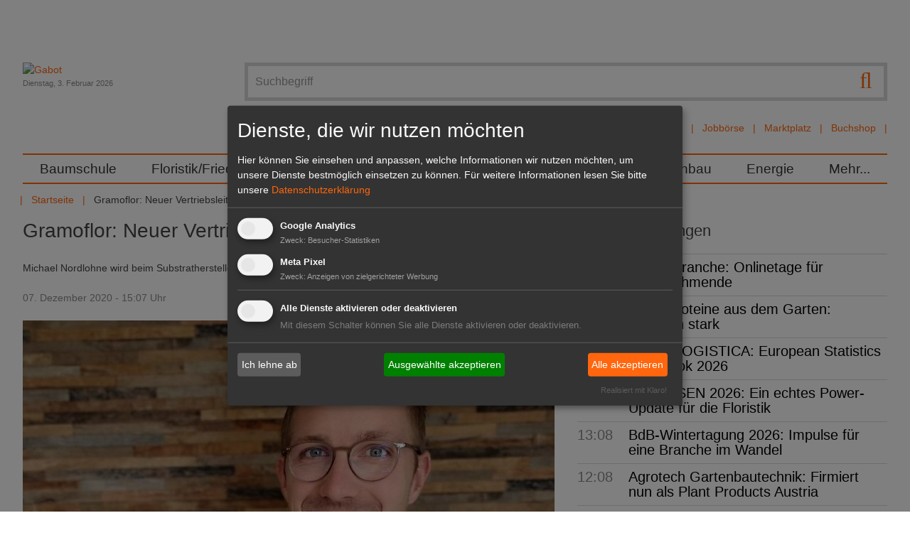

--- FILE ---
content_type: text/javascript
request_url: https://www.gabot.de/typo3temp/assets/compressed/merged-52c7bc6ee016745e2d200ddc1d408b33-b3e1e8808a38588fb7f8b3dd08d27ee5.js.gzip?1677664806
body_size: 5109
content:

/**
 * Initialize Google Maps
 *
 * @param $element
 * @param environment contains settings, current PageId, extConf and current tt_content record
 * @constructor
 */
function GoogleMaps2($element, environment) {
    let me = this;

    me.allMarkers = [];
    me.categorizedMarkers = {};
    me.pointMarkers = [];
    me.bounds = new google.maps.LatLngBounds();
    me.infoWindow = new google.maps.InfoWindow();
    me.$element = $element.css({
        height: environment.settings.mapHeight,
        width: environment.settings.mapWidth
    });
    me.poiCollections = me.$element.data("pois");
    me.editable = me.$element.hasClass("editMarker");

    /**
     * Create a MapOptions object which can be assigned to the Map object of Google
     *
     * @param settings
     * @constructor
     */
    me.MapOptions = function (settings) {
        this.mapTypeId = '';
        this.zoom = parseInt(settings.zoom);
        this.zoomControl = (parseInt(settings.zoomControl) !== 0);
        this.mapTypeControl = (parseInt(settings.mapTypeControl) !== 0);
        this.scaleControl = (parseInt(settings.scaleControl) !== 0);
        this.streetViewControl = (parseInt(settings.streetViewControl) !== 0);
        this.fullscreenControl = (parseInt(settings.fullScreenControl) !== 0);
        this.scrollwheel = settings.activateScrollWheel;
        this.styles = '';

        if (settings.styles) {
            this.styles = eval(settings.styles);
        }

        /**
         * @param mapTypeId
         */
        this.setMapTypeId = function (mapTypeId) {
            switch (mapTypeId) {
                case "google.maps.MapTypeId.HYBRID":
                case "hybrid":
                    this.mapTypeId = google.maps.MapTypeId.HYBRID;
                    break;
                case "google.maps.MapTypeId.ROADMAP":
                case "roadmap":
                    this.mapTypeId = google.maps.MapTypeId.ROADMAP;
                    break;
                case "google.maps.MapTypeId.SATELLITE":
                case "satellite":
                    this.mapTypeId = google.maps.MapTypeId.SATELLITE;
                    break;
                case "google.maps.MapTypeId.TERRAIN":
                case "terrain":
                    this.mapTypeId = google.maps.MapTypeId.TERRAIN;
                    break;
            }
        }

        this.setMapTypeId(settings.mapTypeId);
    }

    /**
     * Create CircleOptions which can be assigned to the Circle object of Google
     *
     * @param map
     * @param centerPosition
     * @param poiCollection
     * @constructor
     */
    me.CircleOptions = function (map, centerPosition, poiCollection) {
        this.map = map;
        this.center = centerPosition;
        this.radius = poiCollection.radius;
        this.strokeColor = poiCollection.strokeColor;
        this.strokeOpacity = poiCollection.strokeOpacity;
        this.strokeWeight = poiCollection.strokeWeight;
        this.fillColor = poiCollection.fillColor;
        this.fillOpacity = poiCollection.fillOpacity;
    }

    /**
     * Create PolygonOptions which can be assigned to the Polygon object of Google
     *
     * @param paths
     * @param poiCollection
     * @constructor
     */
    me.PolygonOptions = function(paths, poiCollection) {
        this.paths = paths;
        this.strokeColor = poiCollection.strokeColor;
        this.strokeOpacity = poiCollection.strokeOpacity;
        this.strokeWeight = poiCollection.strokeWeight;
        this.fillColor = poiCollection.fillColor;
        this.fillOpacity = poiCollection.fillOpacity;
    }

    /**
     * Create PolylineOptions which can be assigned to the Polyline object of Google
     *
     * @param paths
     * @param poiCollection
     * @constructor
     */
    me.PolylineOptions = function(paths, poiCollection) {
        this.path = paths;
        this.strokeColor = poiCollection.strokeColor;
        this.strokeOpacity = poiCollection.strokeOpacity;
        this.strokeWeight = poiCollection.strokeWeight;
    }

    /**
     * Create Map
     *
     * @param environment
     */
    me.createMap = function (environment) {
        me.map = new google.maps.Map(
            me.$element.get(0),
            new me.MapOptions(environment.settings)
        );
    };

    /**
     * Group Categories
     *
     * @param environment
     */
    me.groupCategories = function (environment) {
        let groupedCategories = {};
        let categoryUid = "0";
        for (let x = 0; x < me.poiCollections.length; x++) {
            for (let y = 0; y < me.poiCollections[x].categories.length; y++) {
                categoryUid = String(me.poiCollections[x].categories[y].uid);
                if (me.inList(environment.settings.categories, categoryUid) > -1 && !groupedCategories.hasOwnProperty(categoryUid)) {
                    groupedCategories[categoryUid] = me.poiCollections[x].categories[y];
                }
            }
        }

        return groupedCategories;
    };

    /**
     * Get categories of all checkboxes with a given status
     *
     * @param $form The HTML form element containing the checkboxes
     * @param isChecked Get checkboxes of this status only
     */
    me.getCategoriesOfCheckboxesWithStatus = function ($form, isChecked) {
        let categories = [];
        let $checkboxes = isChecked ? $form.find("input:checked") : $form.find("input:not(input:checked)");
        $checkboxes.each(function () {
            categories.push(parseInt($(this).val()));
        });

        return categories;
    }

    me.getMarkersToChangeVisibilityFor = function (categoryUid, $form, isChecked) {
        let markers = [];
        if (me.allMarkers.length === 0) {
            return markers;
        }

        let marker = null;
        let allCategoriesOfMarker = null;
        let categoriesOfCheckboxesWithStatus = me.getCategoriesOfCheckboxesWithStatus($form, isChecked);
        for (let i = 0; i < me.allMarkers.length; i++) {
            marker = me.allMarkers[i];
            allCategoriesOfMarker = marker.poiCollection.categories;
            if (allCategoriesOfMarker.length === 0) {
                continue;
            }

            let markerCategoryHasCheckboxWithStatus;
            for (let j = 0; j < allCategoriesOfMarker.length; j++) {
                markerCategoryHasCheckboxWithStatus = false;
                for (let k = 0; k < categoriesOfCheckboxesWithStatus.length; k++) {
                    if (allCategoriesOfMarker[j].uid === categoriesOfCheckboxesWithStatus[k]) {
                        markerCategoryHasCheckboxWithStatus = true;
                    }
                }
                if (markerCategoryHasCheckboxWithStatus === isChecked) {
                    break;
                }
            }

            if (markerCategoryHasCheckboxWithStatus) {
                markers.push(marker.marker);
            }
        }

        return markers;
    }

    /**
     * Show switchable categories
     *
     * @param environment
     */
    me.showSwitchableCategories = function (environment) {
        let categories = me.groupCategories(environment);
        let $form = jQuery("<form>")
            .addClass("txMaps2Form")
            .attr("id", "txMaps2Form-" + environment.contentRecord.uid);

        // Add checkbox for category
        for (let categoryUid in categories) {
            if (categories.hasOwnProperty(categoryUid)) {
                $form.append(me.getCheckbox(categories[categoryUid]));
                $form.find("#checkCategory_" + categoryUid).after(jQuery("<span />")
                    .addClass("map-category")
                    .text(categories[categoryUid].title));
            }
        }

        // Add listener for checkboxes
        $form.find("input").on("click", function () {
            let $checkbox = jQuery(this);
            let isChecked = $checkbox.is(":checked");
            let categoryUid = $checkbox.val();
            let markers = me.getMarkersToChangeVisibilityFor(categoryUid, $form, isChecked);

            for (let i = 0; i < markers.length; i++) {
                markers[i].setVisible(isChecked);
            }
        });

        me.$element.after($form);
    };

    /**
     * Get Checkbox for Category
     *
     * @param category
     */
    me.getCheckbox = function (category) {
        return jQuery("<div />")
            .addClass("form-group").append(
                jQuery("<div />")
                    .addClass("checkbox").append(
                    jQuery("<label />").append(
                        jQuery("<input />")
                            .attr({
                                type: "checkbox",
                                class: "checkCategory",
                                id: "checkCategory_" + category.uid,
                                checked: "checked",
                                value: category.uid
                            })
                    )
                )
            );
    };

    /**
     * Count Object properties
     *
     * @param obj
     */
    me.countObjectProperties = function (obj) {
        let count = 0;
        for (let key in obj) {
            if (obj.hasOwnProperty(key)) {
                count++;
            }
        }
        return count;
    };

    /**
     * Create Point by CollectionType
     *
     * @param environment
     */
    me.createPointByCollectionType = function (environment) {
        let marker;
        let categoryUid = 0;

        for (let i = 0; i < me.poiCollections.length; i++) {
            if (me.poiCollections[i].strokeColor === "") {
                me.poiCollections[i].strokeColor = environment.extConf.strokeColor;
            }
            if (me.poiCollections[i].strokeOpacity === "") {
                me.poiCollections[i].strokeOpacity = environment.extConf.strokeOpacity;
            }
            if (me.poiCollections[i].strokeWeight === "") {
                me.poiCollections[i].strokeWeight = environment.extConf.strokeWeight;
            }
            if (me.poiCollections[i].fillColor === "") {
                me.poiCollections[i].fillColor = environment.extConf.fillColor;
            }
            if (me.poiCollections[i].fillOpacity === "") {
                me.poiCollections[i].fillOpacity = environment.extConf.fillOpacity;
            }

            marker = null;
            switch (me.poiCollections[i].collectionType) {
                case "Point":
                    marker = me.createMarker(me.poiCollections[i], environment);
                    break;
                case "Area":
                    marker = me.createArea(me.poiCollections[i], environment);
                    break;
                case "Route":
                    marker = me.createRoute(me.poiCollections[i], environment);
                    break;
                case "Radius":
                    marker = me.createRadius(me.poiCollections[i], environment);
                    break;
            }

            if (marker === null) {
                continue;
            }

            me.allMarkers.push({
                marker: marker,
                poiCollection: me.poiCollections[i]
            });

            categoryUid = 0;
            for (let c = 0; c < me.poiCollections[i].categories.length; c++) {
                categoryUid = me.poiCollections[i].categories[c].uid;
                if (!me.categorizedMarkers.hasOwnProperty(categoryUid)) {
                    me.categorizedMarkers[categoryUid] = [];
                }
                me.categorizedMarkers[categoryUid].push({
                    marker: marker,
                    relatedCategories: me.poiCollections[i].categories
                });
            }
        }
    };

    /**
     * Create Marker with InfoWindow
     *
     * @param poiCollection
     * @param environment
     */
    me.createMarker = function (poiCollection, environment) {
        let categoryUid = "0";
        let marker = new google.maps.Marker({
            position: new google.maps.LatLng(poiCollection.latitude, poiCollection.longitude),
            map: me.map
        });
        marker.setDraggable(me.editable);

        // assign first found marker icon, if available
        if (poiCollection.hasOwnProperty("markerIcon") && poiCollection.markerIcon !== "") {
            let icon = {
                url: poiCollection.markerIcon,
                scaledSize: new google.maps.Size(poiCollection.markerIconWidth, poiCollection.markerIconHeight),
                anchor: new google.maps.Point(poiCollection.markerIconAnchorPosX, poiCollection.markerIconAnchorPosY)
            };
            marker.setIcon(icon);
        }

        me.pointMarkers.push(marker);
        me.bounds.extend(marker.position);

        if (me.editable) {
            me.addEditListeners(me.$element, marker, poiCollection, environment);
        } else {
            me.addInfoWindow(marker, poiCollection, environment);
        }

        return marker;
    };

    /**
     * Create Area
     *
     * @param poiCollection
     * @param environment
     */
    me.createArea = function (poiCollection, environment) {
        let latLng;
        let paths = [];
        for (let i = 0; i < poiCollection.pois.length; i++) {
            latLng = new google.maps.LatLng(poiCollection.pois[i].latitude, poiCollection.pois[i].longitude);
            me.bounds.extend(latLng);
            paths.push(latLng);
        }

        if (paths.length === 0) {
            paths.push(me.mapPosition);
        }

        let area = new google.maps.Polygon(new me.PolygonOptions(paths, poiCollection));
        area.setMap(me.map);
        me.addInfoWindow(area, poiCollection, environment);

        return area;
    };

    /**
     * Create Route
     *
     * @param poiCollection
     * @param environment
     */
    me.createRoute = function (poiCollection, environment) {
        let latLng;
        let paths = [];
        for (let i = 0; i < poiCollection.pois.length; i++) {
            latLng = new google.maps.LatLng(poiCollection.pois[i].latitude, poiCollection.pois[i].longitude);
            me.bounds.extend(latLng);
            paths.push(latLng);
        }

        if (paths.length === 0) {
            paths.push(me.mapPosition);
        }

        let route = new google.maps.Polyline(new me.PolylineOptions(paths, poiCollection));
        route.setMap(me.map);
        me.addInfoWindow(route, poiCollection, environment);

        return route;
    };

    /**
     * Create Radius
     *
     * @param poiCollection
     * @param environment
     */
    me.createRadius = function (poiCollection, environment) {
        let circle = new google.maps.Circle(
            new me.CircleOptions(
                me.map,
                new google.maps.LatLng(poiCollection.latitude, poiCollection.longitude),
                poiCollection
            )
        );

        me.bounds.union(circle.getBounds());
        me.addInfoWindow(circle, poiCollection, environment);

        return circle;
    };

    /**
     * Add Info Window to element
     *
     * @param element
     * @param poiCollection
     * @param environment
     */
    me.addInfoWindow = function (element, poiCollection, environment) {
        // we need these both vars to be set global. So that we can access them in Listener
        let infoWindow = me.infoWindow;
        let map = me.map;
        google.maps.event.addListener(element, "click", function (event) {
            let url = window.location.protocol + "//" + window.location.host;
            url += "/index.php?id=" + environment.id + "&type=1614075471";
            if (poiCollection.sysLanguageUid) {
                url += "&L=" + poiCollection.sysLanguageUid;
            }
            url += "&tx_maps2_maps2[controller]=Ajax&tx_maps2_maps2[action]=process&tx_maps2_maps2[method]=renderInfoWindowContent"
            jQuery.ajax({
                url: url,
                method: "POST",
                dataType: "json",
                data: {
                    storagePids: environment.contentRecord.pages,
                    poiCollection: poiCollection.uid
                }
            }).done(function(data) {
                infoWindow.close();
                infoWindow.setContent(data.content);

                // Do not set pointer of InfoWindow to the same pointer of the POI icon.
                // In case of Point the pointer of InfoWindow should be at mouse position.
                if (poiCollection.collectionType === "Point") {
                    infoWindow.setPosition(null);
                    infoWindow.open(map, element);
                } else {
                    infoWindow.setPosition(new google.maps.LatLng(poiCollection.latitude, poiCollection.longitude));
                    infoWindow.open(map);
                }
            })
        });
    }

    /**
     * Check for item in list
     * Check if an item exists in a comma-separated list of items.
     *
     * @param list
     * @param item
     */
    me.inList = function (list, item) {
        let catSearch = ',' + list + ',';
        item = ',' + item + ',';
        return catSearch.search(item);
    };

    /**
     * Create Marker with InfoWindow
     *
     * @param latitude
     * @param longitude
     */
    me.createMarkerByLatLng = function (latitude, longitude) {
        let marker = new google.maps.Marker({
            position: new google.maps.LatLng(latitude, longitude),
            map: me.map
        });
        me.bounds.extend(marker.position);
    };

    /**
     * Add Edit Listeners
     * This will only work for Markers (Point)
     *
     * @param $mapContainer
     * @param marker
     * @param poiCollection
     * @param environment
     */
    me.addEditListeners = function ($mapContainer, marker, poiCollection, environment) {
        // update fields and marker while dragging
        google.maps.event.addListener(marker, 'dragend', function () {
            let lat = marker.getPosition().lat().toFixed(6);
            let lng = marker.getPosition().lng().toFixed(6);
            $mapContainer.prevAll("input.latitude-" + environment.contentRecord.uid).val(lat);
            $mapContainer.prevAll("input.longitude-" + environment.contentRecord.uid).val(lng);
        });

        // update fields and marker when clicking on the map
        google.maps.event.addListener(me.map, 'click', function (event) {
            marker.setPosition(event.latLng);
            $mapContainer.prevAll("input.latitude-" + environment.contentRecord.uid).val(event.latLng.lat().toFixed(6));
            $mapContainer.prevAll("input.longitude-" + environment.contentRecord.uid).val(event.latLng.lng().toFixed(6));
        });
    };

    me.createMap(environment);

    if (typeof me.poiCollections === "undefined" || jQuery.isEmptyObject(me.poiCollections)) {
        // Plugin: CityMap
        let lat = me.$element.data("latitude");
        let lng = me.$element.data("longitude");
        if (lat && lng) {
            me.createMarkerByLatLng(lat, lng);
            me.map.setCenter(new google.maps.LatLng(lat, lng));
        } else {
            // Fallback
            me.map.setCenter(new google.maps.LatLng(environment.extConf.defaultLatitude, environment.extConf.defaultLongitude));
        }
    } else {
        // normal case
        me.createPointByCollectionType(environment);
        if (
            typeof environment.settings.markerClusterer !== 'undefined'
            && environment.settings.markerClusterer.enable === 1
        ) {
            new MarkerClusterer(
                me.map,
                me.pointMarkers,
                {imagePath: environment.settings.markerClusterer.imagePath}
            );
        }
        if (me.countObjectProperties(me.categorizedMarkers) > 1) {
            me.showSwitchableCategories(environment);
        }
        if (
            environment.settings.forceZoom === false
            && (
                me.poiCollections.length > 1
                || (
                    me.poiCollections.length === 1
                    && (
                        me.poiCollections[0].collectionType === "Area"
                        || me.poiCollections[0].collectionType === "Route"
                    )
                )
            )
        ) {
            me.map.fitBounds(me.bounds);
        } else {
            me.map.setCenter(new google.maps.LatLng(me.poiCollections[0].latitude, me.poiCollections[0].longitude));
        }
    }
}

let $maps2GoogleMaps = [];

/**
 * This function will be called by the &callback argument of the Google Maps API library
 */
function initMap() {
    jQuery(".maps2").each(function () {
        let $element = jQuery(this);

        // override environment with settings of override
        let environment = $element.data("environment");
        let override = $element.data("override");
        environment = jQuery.extend(true, environment, override);
        $maps2GoogleMaps.push(new GoogleMaps2($element, environment));
    });

    // initialize radius search
    let $address = jQuery("#maps2Address");
    let $radius = jQuery("#maps2Radius");
    if ($address.length && $radius.length) {
        let input = document.getElementById("maps2Address");
        let autocomplete = new google.maps.places.Autocomplete(input, {fields: ['place_id']});
        $(input).keydown(function (e) {
            if (e.which === 13) return false;
        });
    }
}

!function(){let e=document.getElementsByClassName("video-shariff-play"),t=0;for(t;t<e.length;t++)e[t].onclick=function(t){t.preventDefault(),function(){let e=t.target;for(;!e.className.split(" ").includes("video-shariff-play");)e=e.parentElement;e.outerHTML=JSON.parse(e.dataset.video)}()}}();
